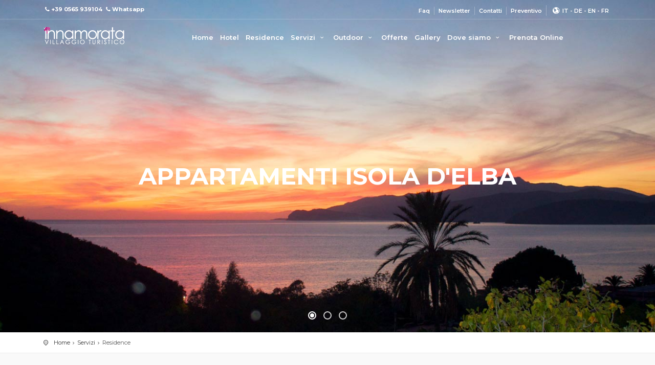

--- FILE ---
content_type: text/html; charset=UTF-8
request_url: https://www.villaggioinnamorata.it/it/appartamenti-residence.php
body_size: 27519
content:
<!DOCTYPE html>
<html lang="it">

<head>
    <meta charset="utf-8">
	<meta http-equiv="X-UA-Compatible" content="IE=edge">
	<meta name="viewport" content="width=device-width, initial-scale=1, shrink-to-fit=no">
  <title>Appartamenti in Residence Isola d'Elba con piscina - Villaggio Turistico Innamorata</title>
  <meta name="description" content="Questa formula è disponibile in tutte le nostre quattro strutture del Villaggio Turistico Innamorata: Adalgisa, Quintavalle, Moresca, Gisella.">

    <!-- Favicons-->
    <link rel="shortcut icon" href="../img/favicon.ico" type="image/x-icon">
    <link rel="apple-touch-icon" type="image/x-icon" href="../img/apple-touch-icon-57x57-precomposed.png">
    <link rel="apple-touch-icon" type="image/x-icon" sizes="72x72" href="../img/apple-touch-icon-72x72-precomposed.png">
    <link rel="apple-touch-icon" type="image/x-icon" sizes="114x114" href="../img/apple-touch-icon-114x114-precomposed.png">
    <link rel="apple-touch-icon" type="image/x-icon" sizes="144x144" href="../img/apple-touch-icon-144x144-precomposed.png">

    <!-- GOOGLE WEB FONT -->
    <link href="https://fonts.googleapis.com/css2?family=Gochi+Hand&family=Montserrat:wght@300;400;500;600;700&display=swap" rel="stylesheet">

    <!-- COMMON CSS -->
	<link href="../css/bootstrap.min.css" rel="stylesheet">
    <link href="../css/style.css" rel="stylesheet">
	<link href="../css/vendors.css" rel="stylesheet">

	<!-- CUSTOM CSS -->
	<link href="../css/custom.css" rel="stylesheet">
	<!-- Facebook Pixel Code -->
<script>
!function(f,b,e,v,n,t,s)
{if(f.fbq)return;n=f.fbq=function(){n.callMethod?
n.callMethod.apply(n,arguments):n.queue.push(arguments)};
if(!f._fbq)f._fbq=n;n.push=n;n.loaded=!0;n.version='2.0';
n.queue=[];t=b.createElement(e);t.async=!0;
t.src=v;s=b.getElementsByTagName(e)[0];
s.parentNode.insertBefore(t,s)}(window,document,'script',
'https://connect.facebook.net/en_US/fbevents.js');
 fbq('init', '1813923678840348'); 
fbq('track', 'PageView');
</script>
<noscript>
 <img height="1" width="1" 
src="https://www.facebook.com/tr?id=1813923678840348&ev=PageView
&noscript=1"/>
</noscript>
<!-- End Facebook Pixel Code -->    <script src="//privacy.studiocad.net/vendors/jquery.min.js"></script>
    <link rel="stylesheet" href="//privacy.studiocad.net/css/cookie.style.css">
    <script src="//privacy.studiocad.net/js/cookie.asp?sito=43&hl=it"></script>

    <script>
        $(document).ready(function() {
            cookieNoticePro.init();
        });
        
        const injectScripts = ()=>{
            if (cookieNoticePro.isPreferenceAccepted("analytics") === true) {
                $("head").append(googleAnalyticsScript); 
                }
        } 
    </script>
    
    <!-- Google Tag Manager -->
<script>(function(w,d,s,l,i){w[l]=w[l]||[];w[l].push({'gtm.start':
new Date().getTime(),event:'gtm.js'});var f=d.getElementsByTagName(s)[0],
j=d.createElement(s),dl=l!='dataLayer'?'&l='+l:'';j.async=true;j.src=
'https://www.googletagmanager.com/gtm.js?id='+i+dl;f.parentNode.insertBefore(j,f);
})(window,document,'script','dataLayer','GTM-NCBZQPJR');</script>
<!-- End Google Tag Manager -->

</head>

<body class="datepicker_mobile_full">

    <div id="preloader">
        <div class="sk-spinner sk-spinner-wave">
            <div class="sk-rect1"></div>
            <div class="sk-rect2"></div>
            <div class="sk-rect3"></div>
            <div class="sk-rect4"></div>
            <div class="sk-rect5"></div>
        </div>
    </div>
    <div class="layer"></div>
<header>
        <div id="top_line">
            <div class="container">
                <div class="row">
                    <div class="col-6"><i class="icon-phone"></i><strong><a href="tel://00390565939104" style="color:#fff">+39 0565 939104</a></strong> <i class="icon-phone"></i><strong><a href="https://wa.me/393403872015"  style="color:#fff" target="_blank">Whatsapp</a></strong></div>
                    <div class="col-6">
                        <ul id="top_links">
                            <li><a href="/it/faq.php">Faq</a></li>
                            <li><a href="https://booking.ericsoft.com/Crm/IscrizioneNewsletter.aspx?idh=7037B075FFD4BB82&_ga=2.18600633.1057632521.1641835508-1408549837.1632501145" target="_blank">Newsletter</a></li>
                            <li><a href="/it/contatti.php">Contatti</a></li>
                            <li><a href="/it/richieste.php">Preventivo</a></li>
                            <li id="lang_top"><i class="icon-globe-1"></i> <a href="/">IT</a> - <a href="/de/">DE</a> - <a href="/en/">EN</a> - <a href="/fr/">FR</a></li>
                        </ul>
                    </div>
                </div><!-- End row -->
            </div><!-- End container-->
        </div><!-- End top line-->
        
        <div class="container">
            <div class="row">
                <div class="col-3">
                    <div id="logo_home">
                    	<h1><a href="../" title="Villaggio Turistico Innamorata Isola d'Elba">Villaggio Turistico Innamorata Isola d'Elba</a></h1>
                    </div>
                </div>
                <nav class="col-9">
                    <a class="cmn-toggle-switch cmn-toggle-switch__htx open_close" href="javascript:void(0);"><span>Menu mobile</span></a>
                    <div class="main-menu">
                        <div id="header_menu">
                            <img src="/img/logo_sticky.png" width="160" height="34" alt="Villaggio Turistico Innamorata Isola d'Elba">
                        </div>
                        <a href="#" class="open_close" id="close_in"><i class="icon_set_1_icon-77"></i></a>
                        <ul>
                            <li><a href="/">Home</a> </li>
			                	<li><a href="/it/hotel-mare-elba.php" title="hotel isola d'elba">Hotel</a></li>
                            	<li><a href="/it/appartamenti-residence.php">Residence</a></li>
							<!--li class="submenu"><a href="javascript:void(0);" class="show-submenu">Hotel <i class="icon-down-open-mini"></i></a>
                            	<ul>
                   				<li><a href="/it/adalgisa.php">Villa Adalgisa</a></li>
                      			<li><a href="/it/moresca.php">Villa Moresca</a></li>
                      			</ul>
                            </li>
							<li class="submenu"><a href="javascript:void(0);" class="show-submenu">Residence <i class="icon-down-open-mini"></i></a>
                            	<ul>
                      			<li><a href="/it/quintavalle.php">Villa Quintavalle</a></li>
                      			<li><a href="/it/moresca.php">Villa Moresca</a></li>
                      			<li><a href="/it/gisella.php">Villa Gisella</a></li>
	                      		</ul>
                            </li-->
                            <li class="submenu"><a href="javascript:void(0);" class="show-submenu">Servizi <i class="icon-down-open-mini"></i></a>
                                <ul>
		                        <li><a href="/it/lo-sciala.php">Ristorante Lo scialà</a></li>
          			            <li><a href="/it/spiaggia.php">La spiaggia</a></li>
          			            <li><a href="/it/piscina.php">La piscina</a></li>
 		  			            <li><a href="/it/convenzioni.php">Convenzioni</a></li>
          			            <li><a href="/it/info.php">Servizi</a></li>
                                </ul>
                            </li>
							<li class="submenu"><a href="javascript:void(0);" class="show-submenu">Outdoor <i class="icon-down-open-mini"></i></a>
								<ul>
		                         <li><a href="/it/sport.php">Sport</a></li>
				                 <li><a href="/it/outdoor.php">Outdoor Sport</a></li>
				                 <li><a href="/it/gruppi.php">Gruppi</a></li>
                                </ul>
                            </li>
		                    <li><a href="/it/offerte.php">Offerte</a></li>
		                    <li><a href="/it/video.php">Gallery</a></li>
		                    <!--li class="submenu"><a href="javascript:void(0);" class="show-submenu">Dove siamo <i class="icon-down-open-mini"></i></a>
                                <ul>
			                      <li><a href="/it/hotel.php">Hotel</a></li>
			                      <li><a href="/it/richieste.php">Richiedi preventivo</a> </li>
  				                  <li><a href="/it/gruppi.php">Gruppi</a></li>
				                </ul>
		                    </li-->
                            <li class="submenu"><a href="javascript:void(0);" class="show-submenu">Dove siamo <i class="icon-down-open-mini"></i></a>
                                <ul>
				                  <li><a href="/it/elba.php">Elba</a></li>
                                  <li><a href="/it/come_arrivare.php">Come arrivare</a></li>
  				                  <li><a href="/it/traghetti.php">Traghetti</a></li>
    		                  	  <!--li><a href="/it/tour.php">Mappa interattiva</a></li-->
                       			  <li><a href="/it/la-leggenda.php">La leggenda</a></li>
  				                </ul>
                            </li>
                            <li><a href="/it/booking.php">Prenota Online</a></li>
                        </ul>
                    </div><!-- End main-menu -->
                    
                </nav>
            </div>
        </div><!-- container -->
    </header>	<main>
		<div id="carousel-home">
            <div class="owl-carousel owl-theme">
                 <div class="owl-slide cover" style="background-image: url('../img/header-gisella-1.jpg');">
                    <div class="opacity-mask d-flex align-items-center" data-opacity-mask="rgba(0, 0, 0, 0)">
                        <div class="container">
                            <div class="row justify-content-center justify-content-md-start">
                                <div class="col-lg-12 static">
                                    <div class="slide-text text-center white">
                                        <h2 class="owl-slide-animated owl-slide-title">Appartamenti Isola d'Elba</h2>
                                    </div>
                                </div>
                            </div>
                        </div>

                    </div>
                </div>
                <div class="owl-slide cover" style="background-image: url('../img/header-adalgisa-1.jpg');">
                    <div class="opacity-mask d-flex align-items-center" data-opacity-mask="rgba(0, 0, 0, 0)">
                        <div class="container">
                            <div class="row justify-content-center justify-content-md-start">
                                <div class="col-lg-12 static">
                                    <div class="slide-text text-center white">
                                        <h2 class="owl-slide-animated owl-slide-title">Appartamenti Isola d'Elba</h2>
                                    </div>
                                </div>
                            </div>
                        </div>

                    </div>
                </div>
                
                <div class="owl-slide cover" style="background-image: url('../img/header-hotel-4.jpg');">
                    <div class="opacity-mask d-flex align-items-center" data-opacity-mask="rgba(0, 0, 0, 0)">
                        <div class="container">
                            <div class="row justify-content-center justify-content-md-start">
                                <div class="col-lg-12 static">
                                    <div class="slide-text text-center white">
                                        <h2 class="owl-slide-animated owl-slide-title">Appartamenti Isola d'Elba</h2>
                                    </div>
                                </div>
                            </div>
                        </div>

                    </div>
                </div>
             </div>
            <div id="icon_drag_mobile"></div>
        </div>
        <!--/carousel-->

		<div id="position">
			<div class="container">
				<ul>
					<li><a href="/">Home</a>
					</li>
					<li><a href="appartamenti-residence.php">Servizi</a>
					</li>
					<li>Residence</li>
				</ul>
			</div>
		</div>


		<div class="container margin_60">
			<div class="row">
				<div class="col-lg-8" id="single_tour_desc">
					
					<div class="row">
						<div class="col-lg-12">
<p><img alt="Hotel Isola d'Elba" class="img-fluid" src="https://www.villaggioinnamorata.it/img/appartamenti-elba.jpg"></p>


<h3>Formula Residence</h3>
<p>(NESSUN PASTO È INCLUSO IN QUESTA TARIFFA)</p>

<p><b>Questa formula è disponibile nelle strutture di: Quintavalle, Moresca, Gisella.</b></p>

<hr>

<h3>La formula Residence comprende:</h3>
<ul class="list_ok">
<li>Pernottamento in appartamento con climatizzatore e angolo cottura [non disponibile biancheria per cucina]</li>
<li>Consumo di acqua, luce, gas</li>
<li>TV SAT</li>
<li>Biancheria da letto e bagno all’arrivo (cambio a metà soggiorno, da 8 notti in su)</li>
<li>Pulizia finale (la pulizia dell’angolo cottura è a cura del cliente)</li>
<li>Posto auto non numerato nel nostro parcheggio privato</li>
<li>WIFI alla reception e sulla spiaggia</li>
<li>I servizi della <a href="https://www.villaggioinnamorata.it/convenzioni.php">WELCOME CARD INNAMORATA</a></li>
</ul>


<h3>Servizi opzionali:</h3>
<ul class="list_ok">
<li>Culla 0-2 anni: € 5,00 al giorno</li>
<li>Seggiolone pappa: € 3,00 al giorno</li>
<li>Soggiorno con animali: € 50,00 per pulizia finale</li>
<li>Colazione a buffet (presso il Ristorante Lo Scialà, direttamente sul mare): € 
10,00 al giorno a persona. (prezzo ridotto per i bambini)</li>
<li>Campo da Paddle o Calcetto, Lavanderia a gettoni, Telefono e Servizi Segreteria (secondo consumo)</li>
<li>Spiaggia attrezzata: servizio convenzionato da prenotare direttamente al gestore</li>
</ul>

<p><a href="richieste.php" class="btn_1 btn-transparent-gray">Richiedi preventivo personalizzato</a></p>
<hr>
<p><i>Per tutelarsi dalle penali dovute alla cancellazione del soggiorno prenotato (da 30 a 0 gg. dall’arrivo) segnaliamo la possibilità di sottoscrivere l' <a target="_blank" href="https://www.aga-affiliate.it/ita/innamorata1/">ASSICURAZIONE DI VIAGGIO</a>.</i></p>
<p><a href="https://www.aga-affiliate.it/ita/innamorata1/" class="btn btn-transparent-gray" target="_blank">Assicura la tua vacanza</a></p>

<hr>
					<div class="strip_all_tour_list wow fadeIn" data-wow-delay="0.1s">
						<div class="row">
							<div class="col-lg-4 col-md-4">
								<div class="ribbon_3 popular"><span>Residence</span>
								</div>
								<div class="img_list">
									<a href="gisella.php"><img src="/img/gisella6.jpg" alt="Villa Gisella">
										<div class="short_info"></div>
									</a>
								</div>
							</div>
							<div class="col-lg-6 col-md-6">
								<div class="tour_list_desc">
									
									<h3>Villa <strong>Gisella</strong></h3>
									<p>               La dependance Villa Gisella si trova nella parte alta del villaggio, in posizione panoramica, a 300 metri dal mare...</p>
									<ul class="add_info">
										<li>
											<a href="javascript:void(0);" class="tooltip-1" data-placement="top" title="Wifi"><i class="icon_set_1_icon-86"></i></a>
										</li>
										<li>
											<a href="javascript:void(0);" class="tooltip-1" data-placement="top" title="TV"><i class="icon_set_2_icon-116"></i></a>
										</li>
										<li>
											<a href="javascript:void(0);" class="tooltip-1" data-placement="top" title="Accesso piscina"><i class="icon_set_2_icon-110"></i></a>
										</li>
										<!--li>
											<a href="javascript:void(0);" class="tooltip-1" data-placement="top" title="Mezza Pensione - Pensione Completa"><i class="icon_set_1_icon-58"></i></a>
										</li-->
									</ul>
								</div>
							</div>
							<div class="col-lg-2 col-md-2">
								<div class="price_list">
									<div>
										<p><a href="gisella.php" class="btn_1">Dettagli</a>
										</p>
									</div>
								</div>
							</div>
						</div>
					</div>
					<div class="strip_all_tour_list wow fadeIn" data-wow-delay="0.1s">
						<div class="row">
							<div class="col-lg-4 col-md-4">
								<div class="ribbon_3 popular"><span>Hot-Res</span>
								</div>
								<div class="img_list">
									<a href="moresca.php"><img src="/img/moresca37.jpg" alt="Villa Moresca">
										<div class="short_info"></div>
									</a>
								</div>
							</div>
							<div class="col-lg-6 col-md-6">
								<div class="tour_list_desc">
									
									<h3>Villa <strong>Moresca</strong></h3>
									<p>                Villa Moresca si trova al centro del Villaggio, a 100 metri dal mare, arricchita da bei giardini di bouganville in fiore e in parte ombreggiata...</p>
									<ul class="add_info">
										<li>
											<a href="javascript:void(0);" class="tooltip-1" data-placement="top" title="Wifi"><i class="icon_set_1_icon-86"></i></a>
										</li>
										<li>
											<a href="javascript:void(0);" class="tooltip-1" data-placement="top" title="TV"><i class="icon_set_2_icon-116"></i></a>
										</li>
										<li>
											<a href="javascript:void(0);" class="tooltip-1" data-placement="top" title="Accesso piscina"><i class="icon_set_2_icon-110"></i></a>
										</li>
										<!--li>
											<a href="javascript:void(0);" class="tooltip-1" data-placement="top" title="Mezza Pensione - Pensione Completa"><i class="icon_set_1_icon-58"></i></a>
										</li-->
									</ul>
								</div>
							</div>
							<div class="col-lg-2 col-md-2">
								<div class="price_list">
									<div>
										<p><a href="moresca.php" class="btn_1">Dettagli</a>
										</p>
									</div>
								</div>
							</div>
						</div>
					</div>
<div class="strip_all_tour_list wow fadeIn" data-wow-delay="0.1s">
						<div class="row">
							<div class="col-lg-4 col-md-4">
								<div class="ribbon_3 popular"><span>Residence</span>
								</div>
								<div class="img_list">
									<a href="quintavalle.php"><img src="/img/quintavalle2.jpg" alt="Villa Quintavalle">
										<div class="short_info"></div>
									</a>
								</div>
							</div>
							<div class="col-lg-6 col-md-6">
								<div class="tour_list_desc">
									
									<h3>Villa <strong>Quintavalle</strong></h3>
									<p>                Nel cuore del Villaggio incorniciata dalla vegetazione...</p>
									<ul class="add_info">
										<li>
											<a href="javascript:void(0);" class="tooltip-1" data-placement="top" title="Wifi"><i class="icon_set_1_icon-86"></i></a>
										</li>
										<li>
											<a href="javascript:void(0);" class="tooltip-1" data-placement="top" title="TV"><i class="icon_set_2_icon-116"></i></a>
										</li>
										<li>
											<a href="javascript:void(0);" class="tooltip-1" data-placement="top" title="Accesso piscina"><i class="icon_set_2_icon-110"></i></a>
										</li>
									</ul>
								</div>
							</div>
							<div class="col-lg-2 col-md-2">
								<div class="price_list">
									<div>
										<p><a href="quintavalle.php" class="btn_1">Dettagli</a>
										</p>
									</div>
								</div>
							</div>
						</div>
					</div>
	<div class="strip_all_tour_list wow fadeIn" data-wow-delay="0.1s">
						<div class="row">
							<div class="col-lg-4 col-md-4">
								<div class="ribbon_3 popular"><span>Residence</span>
								</div>
								<div class="img_list">
									<a href="appartamenti-mare.php"><img src="/img/mare2-4.jpg" alt="Appartamenti Mare">
										<div class="short_info"></div>
									</a>
								</div>
							</div>
							<div class="col-lg-6 col-md-6">
								<div class="tour_list_desc">
									
									<h3>Appartamenti <strong>Mare</strong></h3>
									<p>                A due passi dalla Spiaggia...</p>
									<ul class="add_info">
										<li>
											<a href="javascript:void(0);" class="tooltip-1" data-placement="top" title="Wifi"><i class="icon_set_1_icon-86"></i></a>
										</li>
										<li>
											<a href="javascript:void(0);" class="tooltip-1" data-placement="top" title="TV"><i class="icon_set_2_icon-116"></i></a>
										</li>
										<li>
											<a href="javascript:void(0);" class="tooltip-1" data-placement="top" title="Accesso piscina"><i class="icon_set_2_icon-110"></i></a>
										</li>
									</ul>
								</div>
							</div>
							<div class="col-lg-2 col-md-2">
								<div class="price_list">
									<div>
										<p><a href="appartamenti-mare.php" class="btn_1">Dettagli</a>
										</p>
									</div>
								</div>
							</div>
						</div>
					</div>
					
						</div>

					</div>


					
				</div>

					<aside class="col-lg-4">
<div class="box_style_1 expose"><form action="prenota.asp" method="post">
	<h3 class="inner">Verifica disponibilità</h3>
	<div class="row">
		<div class="col-md-12">
			<div class="form-group">
				<label><i class="icon-calendar-7"></i> Check in / Check out</label>
				<input name="datesoggiorno" required autocomplete="off" class="date-pick form-control" type="text" placeholder="Seleziona Date">
			</div>
		</div>
	</div>
	<div class="row">
		<div class="col-6">
			<div class="form-group">
				<label>Adulti</label>
				<div class="numbers-row">
					<input name="adulti" type="text" value="1" id="adults" class="qty2 form-control" name="quantity">
				</div>
			</div>
		</div>
		<div class="col-6">
			<div class="form-group">
				<label>Bambini</label>
				<div class="numbers-row">
					<input name="bambini" type="text" value="0" id="children" class="qty2 form-control" name="quantity">
				</div>
			</div>
		</div>
	</div>
	<br>

	<input type="submit" class="btn_full"  value="Verifica Adesso">
	</form>
</div>

<div class="box_style_4">
	<i class="icon_set_1_icon-90"></i>
	<h4><span>Prenota </span> via telefono</h4>
	<a href="tel://00390565939104" class="phone">+39 0565 939104</a>
	<small>Chiamaci per qualsiasi informazione!</small>
</div>

</aside>

			</div>
		</div>
        
        <div id="overlay"></div>
    
	</main>

	
	<footer class="revealed" id="pattern_4">
        <div class="container">
            <div class="row">
                <div class="col-md-4">
                    <h3>Villaggio Turistico Innamorata</h3>
                    <ul>
					<li>Spiaggia dell'Innamorata</li>
					<li>Loc. Innamorata, 57031, Capoliveri LI</li>
					<li>Isola d'Elba</li>
					<li>Cin RTA: IT049004A162MSU6SF</li>
					<li>Cin CAV: IT049004B469FEY54V</li>
					</ul>
               </div>
                <div class="col-md-3">
                    <h3>Contatti</h3>
                    <ul>
                        <li><a href="/it/contatti.php">Contatti</a></li>
                        <li><a href="/it/richieste.php">Preventivo</a></li>
                        <li><a href="/it/faq.php">Faq</a></li>
                         <li><a href="/it/booking.php">Prenota online</a></li>
                    </ul>
                </div>
                <div class="col-md-3">
                    <h3>Hai bisogno di aiuto?</h3>
                    <a href="tel://00390565939104" id="phone">+39 0565 939104</a>
                    <a href="https://wa.me/393403872015" id="phone">Whatsapp</a>
                    <a href="mailto:info@villaggioinnamorata.it" id="email_footer">info@villaggioinnamorata.it</a>
                </div>
                <div class="col-md-2">
                    <h3>Lingua</h3>
                    <ul>
                        <li><a href="/">Italiano</a></li>
                        <li><a href="/en/">Inglese</a></li>
                        <li><a href="/de/">Tedesco</a></li>
                         <li><a href="/fr/">Francese</a></li>
                    </ul>
                </div>
            </div><!-- End row -->
            <div class="row">
                <div class="col-md-12">
                    <div id="social_footer">
                        <ul>
                            <li><a href="https://www.facebook.com/villaggioinnamorata/"><i class="icon-facebook"></i></a></li>
                            <li><a href="https://twitter.com/vinnamorata"><i class="icon-twitter"></i></a></li>
                            <li><a href="https://www.instagram.com/villaggioturisticoinnamorata/"><i class="icon-instagram"></i></a></li>
                        </ul>
                        <p>© <a href="https://www.villaggioinnamorata.it/">Villaggio Isola d'Elba</a> Villaggio Turistico Innamorata srl - C.F. e P. Iva 00153550496 - Capitale Sociale € 99.000,00 i.v. - R.E.A. LI n.47989 - <a href="/it/privacy.php">Privacy e Cookie</a></p>
                    </div>
                </div>
            </div><!-- End row -->
        </div><!-- End container -->
    </footer>
    	<div id="toTop"></div>
    	<!-- Google Tag Manager (noscript) -->
<noscript><iframe src="https://www.googletagmanager.com/ns.html?id=GTM-NCBZQPJR"
height="0" width="0" style="display:none;visibility:hidden"></iframe></noscript>
<!-- End Google Tag Manager (noscript) -->
	
	    <script src="../js/jquery-3.6.0.min.js"></script>
    <script src="../js/common_scripts_min.js"></script>
    <script src="../js/functions.js"></script>

		<script src="../js/jquery.sliderPro.min.js"></script>
	<script type="text/javascript">
		$(document).ready(function ($) {
			$('#Img_carousel').sliderPro({
				width: 960,
				height: 500,
				fade: true,
				arrows: true,
				buttons: false,
				fullScreen: false,
				smallSize: 500,
				startSlide: 0,
				mediumSize: 1000,
				largeSize: 3000,
				thumbnailArrows: true,
				autoplay: false
			});
		});
	</script>

    <!-- DATEPICKER  -->
    <script>
    $(function() {
      'use strict';
      $('input.date-pick').daterangepicker({
          autoUpdateInput: false,
          opens: 'left',
          minDate:new Date(),
          locale: {
              cancelLabel: 'Cancella'
          }
      });
      $('input.datepicker').daterangepicker({
          autoUpdateInput: false,
          opens: 'left',
          minDate:new Date(),
          locale: {
              cancelLabel: 'Cancella'
          }
      });
      $('input.date-pick').on('apply.daterangepicker', function(ev, picker) {
          $(this).val(picker.startDate.format('DD-MM-YY') + ' > ' + picker.endDate.format('DD-MM-YY'));
      });
      $('input.date-pick').on('cancel.daterangepicker', function(ev, picker) {
          $(this).val('');
      });
    });
    </script>
	
	
	<script>
		$('.carousel-thumbs-2').owlCarousel({
		loop:false,
		margin:5,
		responsiveClass:true,
		nav:false,
		responsive:{
			0:{
				items:1
			},
			600:{
				items:3
			},
			1000:{
				items:4,
				nav:false
			}
		}
	});
	</script>

	
</body>

</html>

--- FILE ---
content_type: application/javascript
request_url: https://www.villaggioinnamorata.it/js/functions.js
body_size: 9658
content:
(function ($) {

"use strict";

/* Preload */
$(window).on('load', function () { // makes sure the whole site is loaded
	$('#status').fadeOut(); // will first fade out the loading animation
	$('#preloader').delay(350).fadeOut('slow'); // will fade out the white DIV that covers the website.
	$('body').delay(350).css({
		'overflow': 'visible'
	});
	$(window).scroll();
})

/* Sticky nav */
$(window).on('scroll', function () {
	'use strict';
	if ($(this).scrollTop() > 1) {
		$('header').addClass("sticky");
	} else {
		$('header').removeClass("sticky");
	}
});

/* Menu */
$('a.open_close').on('click', function () {
	$('.main-menu').toggleClass('show');
	$('.layer').toggleClass('layer-is-visible');
});
$('a.show-submenu').on('click', function () {
	$(this).next().toggleClass("show_normal");
});
$('a.show-submenu-mega').on('click', function () {
	$(this).next().toggleClass("show_mega");
});

/* Mobile menu close */
$(function () {
	if ($(window).width() <= 480) {
		$('a.open_close').on('click', function () {
			$('.cmn-toggle-switch').removeClass('active')
		});
	}
});

/* Collapse filters */
$(function () {
	if ($(this).width() < 991) {
		$('.collapse#collapseFilters').removeClass('show');
	} else {
		$('.collapse#collapseFilters').addClass('show');
	}
});

/* Overaly mask form */
$('.expose').on('click', function (e) {
	"use strict";
	$(this).css('z-index', '4');
	$('#overlay').fadeIn(300);
});
$('#overlay').on('click',function (e) {
	"use strict";
	$('#overlay').fadeOut(300, function () {
		$('.expose').css('z-index', '3');
	});
});

/* Tooltip */
$('.tooltip-1').tooltip({
	html: true
});

/* Accordion */
	function toggleChevron(e) {
		$(e.target)
			.prev('.card-header')
			.find("i.indicator")
			.toggleClass('icon-minus icon-plus');
	}
	$('.accordion_styled').on('hidden.bs.collapse shown.bs.collapse', toggleChevron);
		function toggleIcon(e) {
        $(e.target)
            .prev('.card-header')
            .find(".indicator")
            .toggleClass('icon-minus icon-plus');
    }

/* Button show/hide map */
$(".btn_map").on('click', function () {
	var el = $(this);
	el.text() == el.data("text-swap") ? el.text(el.data("text-original")) : el.text(el.data("text-swap"));
});

/* Animation on scroll */
new WOW().init();

/* Video modal dialog + Parallax + Scroll to top + Incrementer */
$(function () {
	
	$('.parallax-window').parallax({zIndex:1}); /* Parallax modal*/
	
	$('.video').magnificPopup({
		type: 'iframe',
		closeMarkup: '<button title="%title%" type="button" class="mfp-close" style="font-size:21px">&#215;</button>'
	}); /* video modal*/
	
	/*  Image popups */
	$('.magnific-gallery').each(function () {
		$(this).magnificPopup({
			delegate: 'a',
			type: 'image',
            preloader: true,
			gallery: {
				enabled: true
			},
			removalDelay: 500, //delay removal by X to allow out-animation
			callbacks: {
				beforeOpen: function () {
					// just a hack that adds mfp-anim class to markup 
					this.st.image.markup = this.st.image.markup.replace('mfp-figure', 'mfp-figure mfp-with-anim');
					this.st.mainClass = this.st.el.attr('data-effect');
				}
			},
			closeOnContentClick: true,
			midClick: true // allow opening popup on middle mouse click. Always set it to true if you don't provide alternative source.
		});
	});
	
	/* Cart header drop down */
	$('.dropdown-menu').on('click', function (e) {
		e.stopPropagation();
	});
	$('ul#top_tools li .dropdown').hover(function () {
		$(this).find('.dropdown-menu').stop(true, true).delay(50).fadeIn(300);
	}, function () {
		$(this).find('.dropdown-menu').stop(true, true).delay(50).fadeOut(300);
	});

	/* Hamburger icon */
	var toggles = document.querySelectorAll(".cmn-toggle-switch");
	for (var i = toggles.length - 1; i >= 0; i--) {
		var toggle = toggles[i];
		toggleHandler(toggle);
	};
	function toggleHandler(toggle) {
		toggle.addEventListener("click", function (e) {
			e.preventDefault();
			(this.classList.contains("active") === true) ? this.classList.remove("active"): this.classList.add("active");
		});
	};

	/* Scroll to top*/
	var pxShow = 800; // height on which the button will show
	var scrollSpeed = 500; // how slow / fast you want the button to scroll to top.

	$(window).on('scroll', function(){
	 if($(window).scrollTop() >= pxShow){
		$("#toTop").addClass('visible');
	 } else {
		$("#toTop").removeClass('visible');
	 }
	});

	$('#toTop').on('click', function(){
	 $('html, body').animate({scrollTop:0}, scrollSpeed);
	 return false;
	});

	/* Input incrementer*/
	$(".numbers-row").append('<div class="inc button_inc">+</div><div class="dec button_inc">-</div>');
	$(".button_inc").on('click', function () {

		var $button = $(this);
		var oldValue = $button.parent().find("input").val();

		if ($button.text() == "+") {
			var newVal = parseFloat(oldValue) + 1;
		} else {
			// Don't allow decrementing below zero
			if (oldValue > 1) {
				var newVal = parseFloat(oldValue) - 1;
			} else {
				newVal = 0;
			}
		}
		$button.parent().find("input").val(newVal);
	});
});

/* Cat nav onclick active */
$('ul#cat_nav li a').on('click', function () {
	$('ul#cat_nav li a.active').removeClass('active');
	$(this).addClass('active');
});

/* Map filter onclick active */
$('#map_filter ul li a').on('click', function () {
	$('#map_filter ul li a.active').removeClass('active');
	$(this).addClass('active');
});

/* Input range slider */
$(function () {
	'use strict';
	$("#range").ionRangeSlider({
		hide_min_max: true,
		keyboard: true,
		min: 0,
		max: 150,
		from: 30,
		to: 100,
		type: 'double',
		step: 1,
		prefix: "$",
		grid: true
	});

});

/* Footer reveal */
if ($(window).width() >= 768) {
	$('footer.revealed').footerReveal({
	shadow: false,
	opacity:0.6,
	zIndex: 0
});
}

/* Search */
$(".search-overlay-menu-btn").on('click', function (a) {
$('body').addClass('has-fullscreen-modal')
$(".search-overlay-menu").addClass("open"), $('.search-overlay-menu > form > input[type="search"]').focus()}), 
$(".search-overlay-close").on('click', function (a) {
$(".search-overlay-menu").removeClass("open")
$('body').removeClass('has-fullscreen-modal')
}),
$(".search-overlay-menu, .search-overlay-menu .search-overlay-close").on("click keyup", function (a) {
	(a.target == this || "search-overlay-close" == a.target.className || 27 == a.keyCode) && $(this).removeClass("open")
});


/* Modal Sign In */
$('#access_link').magnificPopup({
	type: 'inline',
	fixedContentPos: true,
	fixedBgPos: true,
	overflowY: 'auto',
	closeBtnInside: true,
	preloader: false,
	midClick: true,
	removalDelay: 300,
	mainClass: 'my-mfp-zoom-in'
});

/* Show Password */
$('#password').hidePassword('focus', {
	toggle: {
		className: 'my-toggle'
	}
});

/* Forgot Password */
$("#forgot").on('click', function () {
	$("#forgot_pw").fadeToggle("fast");
});

/* Opacity mask */
$('.opacity-mask').each(function() {
    $(this).css('background-color', $(this).attr('data-opacity-mask'));
});

/* Carousel home */
$("#carousel-home .owl-carousel").on("initialized.owl.carousel", function() {
    setTimeout(function() {
        $("#carousel-home .owl-carousel .owl-item.active .owl-slide-animated").addClass("is-transitioned");
        $("section").show();
    }, 200);
});

const $owlCarousel = $("#carousel-home .owl-carousel").owlCarousel({
    items: 1,
    loop: true,
    nav: false,
    dots: true,
    responsive: {
        0: {
            dots: false
        },
        767: {
            dots: false
        },
        768: {
            dots: true
        }
    }
});

$owlCarousel.on("changed.owl.carousel", function(e) {
    $(".owl-slide-animated").removeClass("is-transitioned");
    const $currentOwlItem = $(".owl-item").eq(e.item.index);
    $currentOwlItem.find(".owl-slide-animated").addClass("is-transitioned");
});

$owlCarousel.on("resize.owl.carousel", function() {
    setTimeout(function() {}, 50);
});

// Carousel
	$('.list_carousel').owlCarousel({
		center: false,
		items: 2,
		loop: false,
		margin: 0,
		dots:false,
		nav: true,
        navText: ["<i class='arrow_carrot-left'></i>","<i class='arrow_carrot-right'></i>"],
		responsive: {
			0: {
				nav: false,
				dots:true,
				items: 1
			},
			768: {
				nav: false,
				dots:true,
				items: 2
			},
			1024: {
				items: 3
			}
		}
	});

// Carousel
	$('.carousel_item').owlCarousel({
		center: false,
		items: 1,
		lazyLoad:true,
		loop: false,
		margin: 0,
		dots:false,
		nav: true,
        navText: ["<i class='arrow_carrot-left'></i>","<i class='arrow_carrot-right'></i>"]
	});

// Panel Dropdown
    function close_panel_dropdown() {
		$('.panel-dropdown').removeClass("active");
    }
    $('.panel-dropdown a').on('click', function(e) {
		if ( $(this).parent().is(".active") ) {
            close_panel_dropdown();
        } else {
            close_panel_dropdown();
            $(this).parent().addClass('active');
        }
        e.preventDefault();
    });

 // Closes dropdown on click outside the container
	var mouse_is_inside = false;

	$('.panel-dropdown').hover(function(){
	    mouse_is_inside=true;
	}, function(){
	    mouse_is_inside=false;
	});

	$("body").mouseup(function(){
	    if(! mouse_is_inside) close_panel_dropdown();
	});

// Menu hover effect
    $("ul#top_links > li").hover(function() {
	  $(this).siblings().stop().fadeTo(300, 0.6);
	  $(this).parent().siblings().stop().fadeTo(300, 1); 
	}, function() { // Mouse out
	  $(this).siblings().stop().fadeTo(300, 1);
	  $(this).parent().siblings().stop().fadeTo(300, 1);
	});

// Header background
	$('.background-image').each(function(){
		$(this).css('background-image', $(this).attr('data-background'));
	});

})(window.jQuery); 

--- FILE ---
content_type: image/svg+xml
request_url: https://www.villaggioinnamorata.it/img/drag_icon.svg
body_size: 2109
content:
<?xml version="1.0" encoding="utf-8"?>
<!-- Generator: Adobe Illustrator 15.0.0, SVG Export Plug-In . SVG Version: 6.00 Build 0)  -->
<!DOCTYPE svg PUBLIC "-//W3C//DTD SVG 1.1//EN" "http://www.w3.org/Graphics/SVG/1.1/DTD/svg11.dtd">
<svg version="1.1" id="Layer_1" xmlns="http://www.w3.org/2000/svg" xmlns:xlink="http://www.w3.org/1999/xlink" x="0px" y="0px"
	 width="50px" height="30px" viewBox="0 0 50 30" enable-background="new 0 0 50 30" xml:space="preserve">
<g>
	<g>
		<path fill="#FFFFFF" d="M29.167,13.333h-8.333C20.373,13.333,20,12.96,20,12.5V8.333c0-2.757,2.243-5,5-5s5,2.243,5,5V12.5
			C30,12.96,29.627,13.333,29.167,13.333z M21.667,11.667h6.667V8.333C28.333,6.495,26.838,5,25,5c-1.838,0-3.333,1.495-3.333,3.333
			V11.667z"/>
	</g>
	<g>
		<path fill="#FFFFFF" d="M32.5,30c-0.461,0-0.833-0.373-0.833-0.833V8.333c0-3.676-2.991-6.667-6.667-6.667
			s-6.667,2.991-6.667,6.667v20.833c0,0.46-0.374,0.833-0.833,0.833s-0.833-0.373-0.833-0.833V8.333C16.667,3.738,20.405,0,25,0
			c4.595,0,8.333,3.738,8.333,8.333v20.833C33.333,29.627,32.961,30,32.5,30z"/>
	</g>
	<g>
		<path fill="#FFFFFF" d="M11.667,10H0.833C0.373,10,0,9.627,0,9.167c0-0.46,0.373-0.833,0.833-0.833h10.833
			c0.46,0,0.833,0.373,0.833,0.833C12.5,9.627,12.127,10,11.667,10z"/>
	</g>
	<g>
		<path fill="#FFFFFF" d="M5,14.167c-0.213,0-0.426-0.081-0.589-0.244L0.244,9.756c-0.326-0.326-0.326-0.853,0-1.178l4.167-4.167
			c0.326-0.325,0.853-0.325,1.179,0c0.325,0.326,0.325,0.853,0,1.179L2.012,9.167l3.578,3.578c0.325,0.326,0.325,0.853,0,1.178
			C5.426,14.085,5.213,14.167,5,14.167z"/>
	</g>
	<g>
		<path fill="#FFFFFF" d="M49.167,10H38.333c-0.46,0-0.833-0.373-0.833-0.833c0-0.46,0.373-0.833,0.833-0.833h10.834
			c0.46,0,0.833,0.373,0.833,0.833C50,9.627,49.627,10,49.167,10z"/>
	</g>
	<g>
		<path fill="#FFFFFF" d="M45,14.167c-0.213,0-0.427-0.081-0.589-0.244c-0.326-0.325-0.326-0.853,0-1.178l3.577-3.578l-3.577-3.577
			c-0.326-0.326-0.326-0.853,0-1.179c0.325-0.325,0.853-0.325,1.178,0l4.167,4.167c0.325,0.325,0.325,0.853,0,1.178l-4.167,4.167
			C45.427,14.085,45.213,14.167,45,14.167z"/>
	</g>
</g>
</svg>
